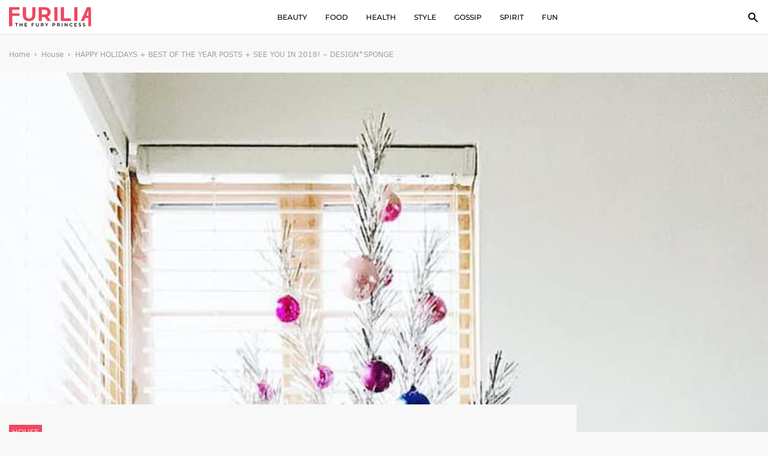

--- FILE ---
content_type: text/html; charset=utf-8
request_url: https://www.google.com/recaptcha/api2/aframe
body_size: 265
content:
<!DOCTYPE HTML><html><head><meta http-equiv="content-type" content="text/html; charset=UTF-8"></head><body><script nonce="N6yRmp1Wp0Phnntw8fw-Ew">/** Anti-fraud and anti-abuse applications only. See google.com/recaptcha */ try{var clients={'sodar':'https://pagead2.googlesyndication.com/pagead/sodar?'};window.addEventListener("message",function(a){try{if(a.source===window.parent){var b=JSON.parse(a.data);var c=clients[b['id']];if(c){var d=document.createElement('img');d.src=c+b['params']+'&rc='+(localStorage.getItem("rc::a")?sessionStorage.getItem("rc::b"):"");window.document.body.appendChild(d);sessionStorage.setItem("rc::e",parseInt(sessionStorage.getItem("rc::e")||0)+1);localStorage.setItem("rc::h",'1766790211583');}}}catch(b){}});window.parent.postMessage("_grecaptcha_ready", "*");}catch(b){}</script></body></html>

--- FILE ---
content_type: application/javascript
request_url: https://www.furilia.com/ads-beacon.js?ts=16867
body_size: -13
content:
// this beacon is used by Presslabs for metric computations on www.furilia.com


--- FILE ---
content_type: application/javascript
request_url: https://www.furilia.com/wp-content/themes/furilia/js/common.js?ver=6.8.3
body_size: 122
content:
jQuery(document).ready(function() {

  //if(jQuery(window).width() < 767){
       // jQuery('.slider-for').slick({
       //  slidesToShow: 1,
       //  slidesToScroll: 1,
       //  arrows: false,
       //  fade: true,
       //  asNavFor: '.slider-nav'
       //  });

       jQuery('.slider-nav').slick({
            slidesToShow: 1,
            slidesToScroll: 1,
            dots: true,
            centerMode: true,
            arrows: false,
            dots: false,
            focusOnSelect: true
        });
    //}

});
